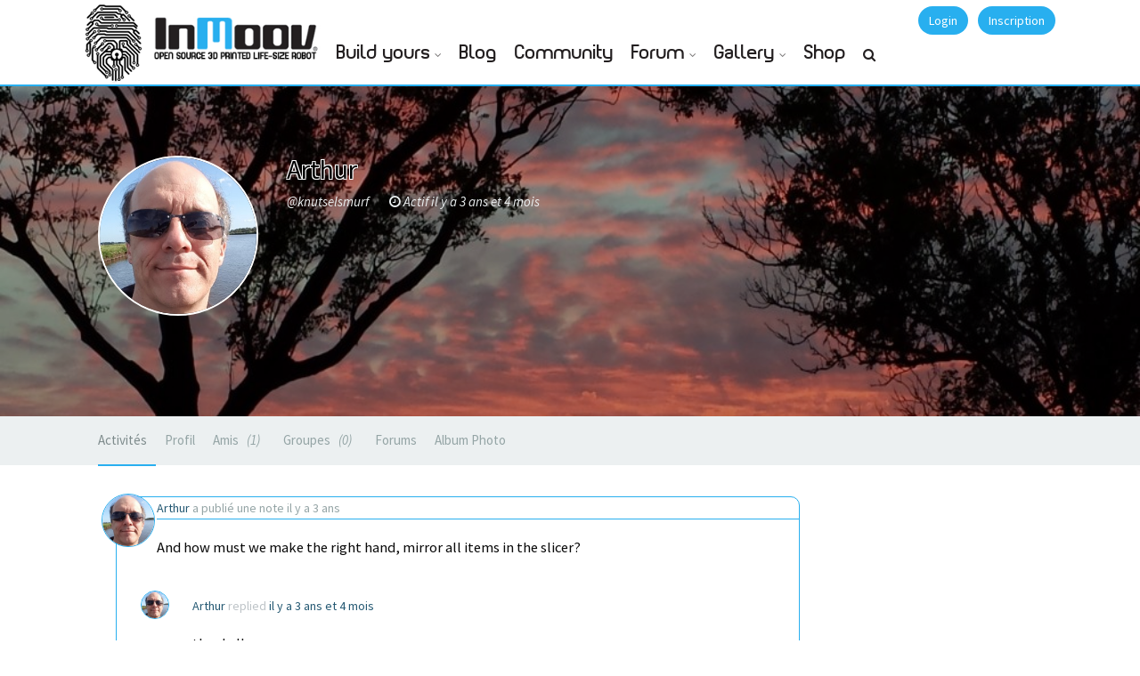

--- FILE ---
content_type: text/css
request_url: https://inmoov.fr/wp-content/plugins/buddypress-activity-sidebar-widget-resubmission/css/activity-widget-style.css?ver=6.1.9
body_size: 399
content:
/* CSS Document */


ul#wa-bp-activity-stream li.activity-item {
    background: none repeat scroll 0 0 #333333;
    border-radius: 5px 5px 5px 5px;
    margin-top: 5px;
}
ul.wa-bp-activity-list > li:first-child {
    padding-top: 5px;
}
ul.wa-bp-activity-list > li {
    min-height: 70px;
    overflow: hidden;
    padding: 20px 20px 16px !important;
}

.wa-bp-activity-list .wa-bp-activity-avatar {
    display: block;
    float: left;
    margin-top: 3px;
}

.wa-bp-activity-list .wa-bp-activity-avatar img {
    border: 1px solid #E0E0E0;
    border-radius: 4px 4px 4px 4px;
    box-shadow: none;
    padding: 3px;
	float: left;
    margin: 0 10px 0 0;
}

.wa-bp-activity-header img.avatar {
    display: none;
}

.wa-bp-activity-header span.time-since {
	font-size: 10px;
	color: #999;
}

.wa-bp-activity-list .wa-bp-activity-content {
    display: block;
    margin-bottom: 15px;
    margin-left: 75px;
}
.wa-bp-activity-list .wa-bp-activity-content .wa-bp-activity-header {
    font-size: 10px;
}
.wa-bp-activity-header {
    display: block;
    font-weight: 700;
    line-height: 1.7em;
    margin-right: 20px;
}


.wa-bp-activity-list .wa-bp-activity-content .wa-bp-activity-inner, .wa-bp-activity-list .wa-bp-activity-content blockquote {
    margin: 5px 0 0;
    overflow: hidden;
}

.wa-bp-activity-inner {
    display: block;
    font-size: 14px;
}
.wa-activity-inner iframe {
    max-width: 180px;
    height: auto;
}